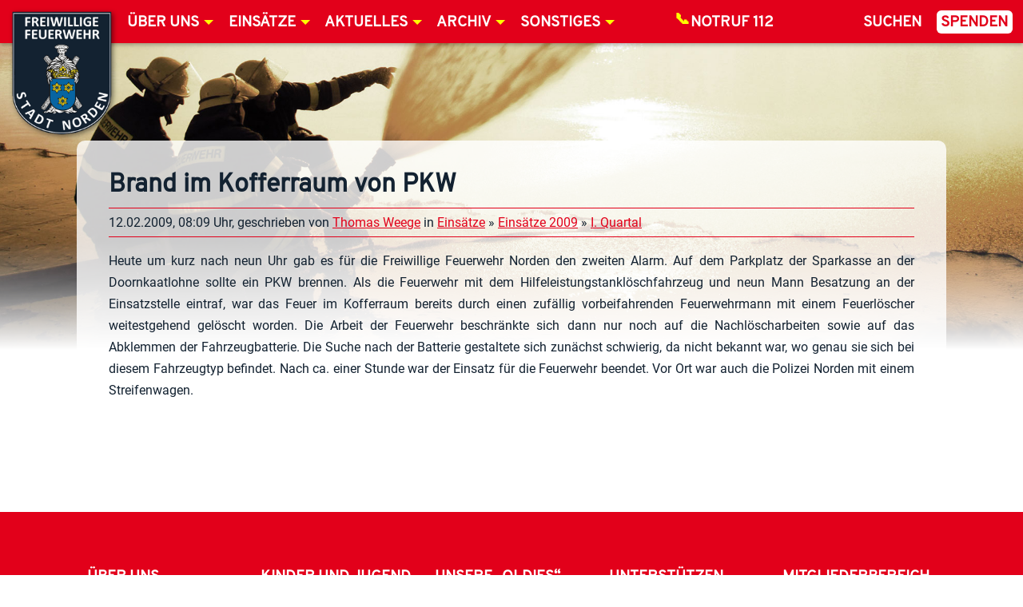

--- FILE ---
content_type: text/css
request_url: https://www.feuerwehr-norden.de/public/themes/feuerwehr-norden/css/styles.1-06.css
body_size: 5826
content:
@font-face{font-family:'Overpass';font-style:normal;font-weight:400;src:url("../fonts/overpass-v3-latin-regular.eot");src:local("Overpass Regular"),local("Overpass-Regular"),url("../fonts/overpass-v3-latin-regular.eot?#iefix") format("embedded-opentype"),url("../fonts/overpass-v3-latin-regular.woff2") format("woff2"),url("../fonts/overpass-v3-latin-regular.woff") format("woff"),url("../fonts/overpass-v3-latin-regular.ttf") format("truetype"),url("../fonts/overpass-v3-latin-regular.svg#Overpass") format("svg")}@font-face{font-family:'Roboto';font-style:normal;font-weight:400;src:url("../fonts/roboto-v19-latin-regular.eot");src:local("Roboto"),local("Roboto-Regular"),url("../fonts/roboto-v19-latin-regular.eot?#iefix") format("embedded-opentype"),url("../fonts/roboto-v19-latin-regular.woff2") format("woff2"),url("../fonts/roboto-v19-latin-regular.woff") format("woff"),url("../fonts/roboto-v19-latin-regular.ttf") format("truetype"),url("../fonts/roboto-v19-latin-regular.svg#Roboto") format("svg")}*,*:after,*:before{-moz-box-sizing:border-box;box-sizing:border-box;-webkit-font-smoothing:antialiased;font-smoothing:antialiased;text-rendering:optimizeLegibility}html{scroll-behavior:smooth}html,body{margin:0;padding:0;height:100%;font-family:Roboto, sans-serif;color:#132231}body.home{scroll-snap-type:y mandatory}body.home .front-wrap{overflow-x:hidden;position:relative}a,a:visited{color:#E2001A}.page-header{position:fixed;z-index:100;top:0;left:0;width:100%;font-family:Overpass, sans-serif}.page-header .logo{position:absolute;top:1vw;left:1vw;margin:0;padding:0}.page-header .logo img{width:20vw;height:auto;filter:drop-shadow(2px 2px 3px rgba(0,0,0,0.5))}main{margin-top:calc(4rem + 2vw)}main article,.pagination{position:relative;z-index:2;width:68rem;max-width:95%;background:rgba(255,255,255,0.8);border-radius:.65em;line-height:1.7;margin:0 auto}@supports (hyphens: auto) or (-webkit-hyphens: auto) or (-ms-hyphens: auto){article p,.teaser-text{text-align:justify;-webkit-hyphens:auto;-moz-hyphens:auto;hyphens:auto}}main article:first-of-type{margin:10vw auto 2.5rem auto;padding-top:2rem}section h1+article{margin-top:0 !important;border-radius:0 0 .65em .65em}section>h1{position:relative;z-index:2;background:rgba(255,255,255,0.8);color:#000;margin:10vw auto 0 auto;padding:2.5rem 2.5rem 0 2.5rem;width:68rem;max-width:95%;border-radius:.65em .65em 0 0}section>h1 span{border-bottom:1px solid #000}#navicon{display:inline-block;cursor:pointer;font-size:3rem;margin-left:calc(100vw - 7rem)}.page-nav{width:100%;background:#E2001A;color:#fff;padding:1vw 1vw 1vw 11vw;box-shadow:0px 2px 5px 0px rgba(0,0,0,0.3);max-height:100vh;overflow-y:scroll}.page-nav label{cursor:pointer;display:inline-block;padding:.2em .3em .05em .3em;text-transform:uppercase;font-weight:bold}.page-nav a{display:inline-block;padding:.2em .3em .05em .3em;border-radius:.3em;margin-left:1vw}.page-nav a,.page-nav a:visited,.page-footer a,.page-footer a:visited{color:#fff;text-decoration:none}.page-nav a{text-transform:uppercase;font-weight:bold}.page-nav ul ul a{font-weight:normal}.page-nav ul ul ul a{text-transform:none}.page-nav a:hover,.page-nav>ul li.donations a{color:#E2001A;background:#fff}.page-nav .emergency a{padding-left:1em;position:absolute;top:1rem;left:50%;transform:translate(-50%, 0)}.page-nav .emergency a:before{content:"\01F4DE\FE0E";color:transparent;text-shadow:0 0 0 yellow;position:absolute;left:-6px;top:3px}.page-nav ul{margin:0;padding:0 0 1rem 1rem;list-style:none}.page-nav>input:not(:checked) ~ ul{display:none}.page-nav input[type="checkbox"]{position:absolute;left:-999em}.page-nav>input:checked ~ ul{display:block}.page-nav li.search{flex:1}body.logged-in .emergency{display:none}.page-footer{padding:2vw 0;color:#fff;background:#E2001A;scroll-snap-align:start}body:not(.home) .page-footer{position:relative}.page-footer>div>div{margin:2rem auto 0 auto;max-width:95%}.page-footer h2{font-size:1.2rem;text-transform:uppercase;margin-top:0;padding-top:0}.page-footer ul{margin:0;padding:0;list-style:none;line-height:1.75}.page-footer>p{text-align:center;font-size:.85rem}section.full{min-height:100vh;position:relative;scroll-snap-align:start;padding-top:45vh;overflow-x:hidden}section.full h2{margin:0;padding:0}section.full ul{margin:0;padding:0;list-style:none}section.full li{display:inline-block;margin:0 .2vw}section.full--welcome{background:#b2909d url(../img/bg-welcome-mobile.jpg) top center no-repeat fixed;background-size:100% auto}.news-container{background:rgba(255,255,255,0.5);padding:.5rem .25rem;border-radius:.65rem}.news h3,.news p{margin:0;padding:0}.news h3 a,.news h3 a:visited{text-decoration:none;color:#132231;display:-webkit-box;-webkit-line-clamp:2;-webkit-box-orient:vertical;line-clamp:2}.news article:nth-child(n+4){display:none}.news img,.teasers img{border-radius:.65em;width:100%}.archive time{display:block;margin-top:-1.5em}.meta{padding:.25em 0;margin-top:-.75em;border:1px solid #E2001A;border-width:1px 0;font-size:80%}article>:first-child{margin-top:0;padding-top:0}article>:last-child{margin-bottom:0;padding-bottom:0}.pagination:empty{display:none}h1,h2,h3,h4{font-family:Overpass, sans-serif}main h1{font-size:2em;margin-bottom:.75em;line-height:1}main .teasers h1{margin-bottom:0}img,iframe{max-width:100%;height:auto}button,a.button,a.button:visited,.pagination a,.pagination a:visited,.pagination span.current,input[type="submit"],div.pbSubmit,#accept_bsd_button,#www-feuerwehr-norden .tripetto-collector-rolling .btn{display:inline-block;font-family:Overpass, sans-serif;text-transform:uppercase;font-size:1rem;text-decoration:none;border:0.5rem solid #E2001A;color:#132231;font-weight:bold;border-radius:1.5rem;background:#fff;padding:.5em .75em .2em .75em;filter:drop-shadow(2px 2px 3px rgba(0,0,0,0.5));cursor:pointer}button:hover,a.button:hover,.pagination a:hover,.pagination span.current,input[type="submit"]:hover,#accept_bsd_button:hover{color:#fff;background:#E2001A;border-color:#132231}.pagination a,.pagination span.current,input[type="submit"],button.ur-submit-button,div.pbSubmit{-webkit-appearance:none;-webkit-text-size-adjust:none;font-size:1rem;border-radius:.5rem;margin:0 .5rem}input[type="submit"],button.ur-submit-button,div.pbSubmit{margin:0}.pagination{text-align:center}fieldset{border:0;padding:0}fieldset legend{display:none}input:focus::-webkit-input-placeholder{opacity:0;font-style:normal}input:focus:-moz-placeholder{opacity:0;font-style:normal}input:focus::-moz-placeholder{opacity:0;font-style:normal}input:focus:-ms-input-placeholder{opacity:0;font-style:normal}input[type="text"],input[type="email"],input[type="tel"],input[type="number"],input[type="date"],input[type="time"],input[type="password"],input[type="search"],textarea{width:100%;box-sizing:border-box;font-size:initial;font-family:Roboto, sans-serif;font-size:1em;border:1px solid #ccc;padding:.4em .5em;-webkit-appearance:none;border-radius:0.5em}.page-header input[type="search"]{max-width:8em}textarea{resize:vertical}body:not(.home){display:flex;flex-direction:column}main{flex:1}.gallery{clear:both;display:flex;display:grid;grid-template-columns:repeat(2, 1fr);grid-auto-rows:minmax(50px, auto);grid-gap:1rem;font-size:.85em;flex-wrap:wrap}.gallery br{display:none}.gallery>figure{flex:1;margin:0.35rem;padding:0;min-width:calc(50% - 1.5rem)}@supports (display: grid){.gallery>figure{margin:0;padding:0;min-width:0}}.ur-message,.user-registration-message,span[role="alert"]{display:block;background:#efefef;border-top:3px solid #E2001A;padding:1rem;margin:1.5rem 0}span[role="alert"]{margin-top:0}.ur-message ul{margin:0;padding:0;list-style:none}.user-registration-MyAccount-navigation ul{margin:0;padding:0;list-style:none;display:flex;width:100%;border-radius:.5em}.user-registration-MyAccount-navigation ul li{flex:1}.user-registration-MyAccount-navigation ul li:first-child a{border-radius:.5em 0 0 .5em}.user-registration-MyAccount-navigation ul li:last-child a{border-radius:0 0.5em 0.5em 0}.user-registration-MyAccount-navigation ul li a,.user-registration-MyAccount-navigation ul li a:visited{color:#fff;background:#E2001A;display:inline-block;width:100%;text-align:center;padding:.5em 0;text-decoration:none;border:0 1px solid #fff}.user-registration-MyAccount-navigation ul li a:hover{color:yellow}.page-footer .user-registration-MyAccount-navigation ul li a{padding:0;text-align:left}.page-footer .user-registration-MyAccount-navigation ul li:not(:first-child),.page-footer .user-registration-profile-header,.page-footer .user-registration-MyAccount-content p{display:none}.page-footer .user-registration-MyAccount-content h2{font-size:1rem;padding-bottom:0;font-size:1rem;font-style:italic}.page-footer .ur-form-grid p:first-child{padding-top:0;margin-top:0}.user-registration-widget .user-registration{display:flex;flex-direction:column}.user-registration-widget nav{order:9}#countdown-feuerwehrtage{font-size:0.85rem;margin:0;position:absolute;top:5.5rem;background:#E2001A;width:100%;padding-top:0}body:not(.home) #countdown-feuerwehrtage{position:static}#countdown-feuerwehrtage #countdown{display:block;font-size:1.2rem}#www-feuerwehr-norden .lws-widget-container{font-family:inherit !important;font-weight:inherit !important;letter-spacing:0 !important;line-height:inherit !important;max-width:100% !important}.lws-widget-title{text-align:left !important;text-transform:uppercase;font-size:1.2rem !important;font-weight:bold !important}#www-feuerwehr-norden .lws-widget-row{margin-left:0 !important}.lws-widget-row:first-of-type{margin-top:0;padding-top:0}body.single main img{border:1px solid #E2001A}.alignleft{float:left;margin-right:1rem;max-width:35%}.alignright{float:right;margin-left:1rem;max-width:35%}.bsd-widget code{font-family:inherit}.bx-wrapper{position:relative;padding:0;*zoom:1}.bx-viewport{-webkit-transform:translatez(0);-moz-transform:translatez(0);-ms-transform:translatez(0);-o-transform:translatez(0);transform:translatez(0)}.bx-pager,.bx-controls-auto{position:absolute;bottom:-2.5rem;width:100%}.bx-loading{min-height:50px;height:100%;width:100%;position:absolute;top:0;left:0;z-index:2000}.bx-prev{left:-1.75rem;background:rgba(235,73,71,0.75) url("data:image/svg+xml;charset=utf8,%3Csvg%20id%3D'Capa_1'%20xmlns%3D'http%3A%2F%2Fwww.w3.org%2F2000%2Fsvg'%20viewBox%3D'-77%20169%20456%20456'%3E%3Cstyle%3E.st0%7Bfill%3A%23e1e1e1%3B%20fill-opacity%3A0%3B%7D%20.st1%7Bfill%3A%23ffffff%3B%7D%3C%2Fstyle%3E%3Cpath%20class%3D'st0'%20d%3D'M151%20169C25.1%20169-77%20271.1-77%20397S25.1%20625%20151%20625s228-102.1%20228-228-102.1-228-228-228z'%2F%3E%3Cpath%20class%3D'st1'%20d%3D'M91%20386.2l98.6-98.6c5.9-5.9%2015.6-5.9%2021.5%200s5.9%2015.6%200%2021.5l-88%2087.9%2087.9%2087.9c5.9%205.9%205.9%2015.6%200%2021.5s-15.6%205.9-21.5%200L91%20407.8c-3-3-4.5-6.9-4.4-10.8-.1-3.9%201.4-7.8%204.4-10.8z'%2F%3E%3C%2Fsvg%3E");padding:0}.bx-next{right:-1.75rem;background:rgba(235,73,71,0.75) url("data:image/svg+xml;charset=utf8,%3Csvg%20id%3D'Capa_1'%20xmlns%3D'http%3A%2F%2Fwww.w3.org%2F2000%2Fsvg'%20viewBox%3D'-77%20169%20456%20456'%3E%3Cstyle%3E.st0%7Bfill%3A%23e1e1e1%3B%20fill-opacity%3A0%3B%7D%20.st1%7Bfill%3A%23ffffff%3B%7D%3C%2Fstyle%3E%3Cpath%20class%3D'st0'%20d%3D'M151%20169C25.1%20169-77%20271.1-77%20397S25.1%20625%20151%20625s228-102.1%20228-228-102.1-228-228-228z'%2F%3E%3Cpath%20class%3D'st1'%20d%3D'M211%20407.8l-98.6%2098.6c-5.9%205.9-15.6%205.9-21.5%200s-5.9-15.6%200-21.5l87.9-87.9L91%20309.1c-5.9-5.9-5.9-15.6%200-21.5s15.6-5.9%2021.5%200l98.6%2098.6c3%203%204.5%206.9%204.4%2010.8%200%203.9-1.5%207.8-4.5%2010.8z'%2F%3E%3C%2Fsvg%3E");padding:0;transition:all .5s}@media screen and (max-width: 45em){.bx-prev{left:.25rem}.bx-next{right:-0.25rem}}.bx-controls-direction a{position:absolute;top:50%;margin-top:-2.5rem;outline:0;width:2.5rem;height:2.5rem;text-indent:-9999px;z-index:99;border-radius:50%}.bx-controls-direction a.disabled{display:none}.bx-pager{text-align:center;font-size:.85em;font-family:Arial;font-weight:bold;color:red;padding-top:.5rem;padding-right:.5rem;z-index:100}.bx-pager .bx-pager-item,.bx-controls-auto .bx-controls-auto-item{display:inline-block;text-align:center;*zoom:1;*display:inline}.bx-pager.bx-default-pager a{background:red;text-indent:-9999px;display:block;width:10px;height:10px;margin:0 5px;outline:0;-moz-border-radius:5px;-webkit-border-radius:5px;border-radius:5px}.bx-pager.bx-default-pager a:hover,.bx-pager.bx-default-pager a.active{background:#E2001A}.bx-loading{display:none}.mfp-bg{top:0;left:0;width:100%;height:100%;z-index:1042;overflow:hidden;position:fixed;background:#0b0b0b;opacity:0.8}.mfp-wrap{top:0;left:0;width:100%;height:100%;z-index:1043;position:fixed;outline:none !important;-webkit-backface-visibility:hidden}.mfp-container{text-align:center;position:absolute;width:100%;height:100%;left:0;top:0;padding:0 8px;box-sizing:border-box}.mfp-container:before{content:'';display:inline-block;height:100%;vertical-align:middle}.mfp-align-top .mfp-container:before{display:none}.mfp-content{position:relative;display:inline-block;vertical-align:middle;margin:0 auto;text-align:left;z-index:1045}.mfp-inline-holder .mfp-content,.mfp-ajax-holder .mfp-content{width:100%;cursor:auto}.mfp-ajax-cur{cursor:progress}.mfp-zoom-out-cur,.mfp-zoom-out-cur .mfp-image-holder .mfp-close{cursor:-moz-zoom-out;cursor:-webkit-zoom-out;cursor:zoom-out}.mfp-zoom{cursor:pointer;cursor:-webkit-zoom-in;cursor:-moz-zoom-in;cursor:zoom-in}.mfp-auto-cursor .mfp-content{cursor:auto}.mfp-close,.mfp-arrow,.mfp-preloader,.mfp-counter{-webkit-user-select:none;-moz-user-select:none;user-select:none}.mfp-loading.mfp-figure{display:none}.mfp-hide{display:none !important}.mfp-preloader{color:#CCC;position:absolute;top:50%;width:auto;text-align:center;margin-top:-0.8em;left:8px;right:8px;z-index:1044}.mfp-preloader a{color:#CCC}.mfp-preloader a:hover{color:#FFF}.mfp-s-ready .mfp-preloader{display:none}.mfp-s-error .mfp-content{display:none}button.mfp-close,button.mfp-arrow{overflow:visible;cursor:pointer;background:transparent;border:0;-webkit-appearance:none;display:block;outline:none;padding:0;z-index:1046;box-shadow:none;touch-action:manipulation}button::-moz-focus-inner{padding:0;border:0}.mfp-close{width:44px;height:44px;line-height:44px;position:absolute;right:0;top:0;text-decoration:none;text-align:center;opacity:0.65;padding:0 0 18px 10px;color:#FFF;font-style:normal;font-size:28px;font-family:Arial, Baskerville, monospace}.mfp-close:hover,.mfp-close:focus{opacity:1}.mfp-close:active{top:1px}.mfp-close-btn-in .mfp-close{color:#333}.mfp-image-holder .mfp-close,.mfp-iframe-holder .mfp-close{color:#FFF;right:-6px;text-align:right;padding-right:6px;width:100%}.mfp-counter{position:absolute;top:0;right:0;color:#CCC;font-size:12px;line-height:18px;white-space:nowrap}.mfp-arrow{position:absolute;opacity:0.65;margin:0;top:50%;margin-top:-55px;padding:0;width:90px;height:110px;-webkit-tap-highlight-color:transparent}.mfp-arrow:active{margin-top:-54px}.mfp-arrow:hover,.mfp-arrow:focus{opacity:1}.mfp-arrow:before,.mfp-arrow:after{content:'';display:block;width:0;height:0;position:absolute;left:0;top:0;margin-top:35px;margin-left:35px;border:medium inset transparent}.mfp-arrow:after{border-top-width:13px;border-bottom-width:13px;top:8px}.mfp-arrow:before{border-top-width:21px;border-bottom-width:21px;opacity:0.7}.mfp-arrow-left{left:0}.mfp-arrow-left:after{border-right:17px solid #FFF;margin-left:31px}.mfp-arrow-left:before{margin-left:25px;border-right:27px solid #3F3F3F}.mfp-arrow-right{right:0}.mfp-arrow-right:after{border-left:17px solid #FFF;margin-left:39px}.mfp-arrow-right:before{border-left:27px solid #3F3F3F}.mfp-iframe-holder{padding-top:40px;padding-bottom:40px}.mfp-iframe-holder .mfp-content{line-height:0;width:100%;max-width:900px}.mfp-iframe-holder .mfp-close{top:-40px}.mfp-iframe-scaler{width:100%;height:0;overflow:hidden;padding-top:56.25%}.mfp-iframe-scaler iframe{position:absolute;display:block;top:0;left:0;width:100%;height:100%;box-shadow:0 0 8px rgba(0,0,0,0.6);background:#000}img.mfp-img{width:auto;max-width:100%;height:auto;display:block;line-height:0;box-sizing:border-box;padding:40px 0 40px;margin:0 auto}.mfp-figure{line-height:0}.mfp-figure:after{content:'';position:absolute;left:0;top:40px;bottom:40px;display:block;right:0;width:auto;height:auto;z-index:-1;box-shadow:0 0 8px rgba(0,0,0,0.6);background:#444}.mfp-figure small{color:#BDBDBD;display:block;font-size:12px;line-height:14px}.mfp-figure figure{margin:0}.mfp-bottom-bar{margin-top:-36px;position:absolute;top:100%;left:0;width:100%;cursor:auto}.mfp-title{text-align:left;line-height:18px;color:#F3F3F3;word-wrap:break-word;padding-right:36px}.mfp-image-holder .mfp-content{max-width:100%}.mfp-gallery .mfp-image-holder .mfp-figure{cursor:pointer}@media screen and (max-width: 800px) and (orientation: landscape), screen and (max-height: 300px){.mfp-img-mobile .mfp-image-holder{padding-left:0;padding-right:0}.mfp-img-mobile img.mfp-img{padding:0}.mfp-img-mobile .mfp-figure:after{top:0;bottom:0}.mfp-img-mobile .mfp-figure small{display:inline;margin-left:5px}.mfp-img-mobile .mfp-bottom-bar{background:rgba(0,0,0,0.6);bottom:0;margin:0;top:auto;padding:3px 5px;position:fixed;box-sizing:border-box}.mfp-img-mobile .mfp-bottom-bar:empty{padding:0}.mfp-img-mobile .mfp-counter{right:5px;top:3px}.mfp-img-mobile .mfp-close{top:0;right:0;width:35px;height:35px;line-height:35px;background:rgba(0,0,0,0.6);position:fixed;text-align:center;padding:0}}@media all and (max-width: 900px){.mfp-arrow{-webkit-transform:scale(0.75);transform:scale(0.75)}.mfp-arrow-left{-webkit-transform-origin:0;transform-origin:0}.mfp-arrow-right{-webkit-transform-origin:100%;transform-origin:100%}.mfp-container{padding-left:6px;padding-right:6px}}@media screen and (min-width: 45em){.front-wrap{min-height:100vh;display:flex;flex-direction:column;align-items:stretch}main{margin-top:calc(1.2rem + .2rem + 2vw)}main:before{content:"";display:block;position:fixed;top:calc(1.2rem + .2rem + 2vw);left:0;width:100%;height:0;padding-top:30.5%;background:linear-gradient(to bottom, rgba(255,255,255,0) 0%, rgba(255,255,255,0) 65%, #fff 100%),url(../img/bg.jpg) top left no-repeat;background-size:cover}main article,.pagination{padding:2.5rem;margin:2.5rem auto}main article:first-of-type{padding-top:2.5rem}.page-header .logo img{width:10vw}#navicon{display:none}.page-nav{overflow-y:visible}.page-nav .emergency a:before{left:0;top:0}.page-nav>input:not(:checked) ~ ul{display:flex}.page-nav li{position:relative;white-space:nowrap}.page-nav li.search{text-align:right}.page-nav ul{padding:0}.page-nav ul ul,.page-nav input#search-box:not(:checked) ~ div{display:none}.page-nav ul ul{display:none;position:absolute;text-align:left;padding-left:0}.page-nav ul ul ul{top:0;left:100%}.page-nav li:hover>ul{display:block}.page-nav li{display:inline-block}.page-nav ul ul li{display:block;background:#E2001A}.page-nav ul ul a{display:block}.menu li.menu-item-has-children>a:after{width:0;height:0;border-left:0.313em solid transparent;border-right:0.313em solid transparent;border-top:0.313em solid yellow;content:'';vertical-align:middle;display:inline-block;position:relative;right:-0.313em}.menu ul li.menu-item-has-children>a:after{transform:rotate(-90deg)}.page-nav .emergency a{display:none}.news-container{max-width:75vw;position:absolute;bottom:1vw;left:1vw;background:rgba(255,255,255,0.5);padding:.5rem;border-radius:.65rem}.news img,.teasers img{width:auto}.news h3 a,.news h3 a:visited{min-height:2.5em}.news article:nth-child(n+4){display:none}section.full{min-height:auto;height:100vh;padding-top:0;background-attachment:scroll !important}section.full--welcome{background-color:#b2909d;background-image:url(../img/bg-welcome.jpg),url(../img/bg-welcome-preload.jpg);background-repeat:no-repeat, no-repeat;background-position:center center, center center;background-size:cover, cover;background-attachment:fixed, fixed}.full--bottom-right .news-container{left:auto;right:1vw}.full--top-right .news-container{left:auto;right:1vw;bottom:auto;top:1vw}.full--top-left .news-container{bottom:auto;top:1vw}section.full .news-container h2{margin-left:.5rem;color:#E2001A;font-weight:normal}.news{display:flex}.archive article div{display:flex;margin-top:.5rem}.archive article div div{flex:1 0 0}.archive article div p{margin:0;padding:0}.archive article.has-post-thumbnail div p{flex:2;margin:0 0 0 1.5em;padding:0}article p{-webkit-hyphens:initial;-moz-hyphens:initial;hyphens:initial;text-align:initial}.gallery{display:flex;flex-direction:row;flex-wrap:wrap;display:grid;grid-template-columns:repeat(4, 1fr);grid-auto-rows:minmax(50px, auto);grid-gap:.75rem;font-size:.85em}.gallery>.gallery-icon{flex:1 0 calc(25% - 0.5rem);margin:0.25rem;padding:0;min-width:calc(25% - 0.5rem);max-width:calc(25% - 0.5rem)}@supports (display: grid){.gallery>.gallery-icon{margin:0;padding:0;min-width:0;max-width:100%}}main .ur-form-grid p,main .wpcf7-form p{display:flex}main .ur-form-grid p label,main .wpcf7-form p label{width:12rem;padding-right:1rem}main .ur-form-grid p input:not([type="submit"]),main .password-input-group,main .wpcf7-form .wpcf7-form-control-wrap{flex:1}.page-footer>div{width:68rem;max-width:95%;margin:0 auto;display:flex}.page-footer>div>div{flex:1;padding:1vw}#countdown-feuerwehrtage{font-size:1.2rem;padding:1rem 4rem;position:absolute;top:8rem;right:-6.75rem;transform:rotate(45deg);width:auto}body:not(.home) #countdown-feuerwehrtage{position:static;transform:rotate(0deg)}#countdown-feuerwehrtage #countdown{display:block;font-size:2rem}.meta{font-size:100%}}@media screen and (min-width: 63em){.page-nav{font-size:1.2rem}.page-nav .emergency a{top:1vw;display:inline-block;left:70%}.news-container{max-width:52.5vw}}@media screen and (min-width: 90em){.page-nav .emergency a{left:50%}}@media screen\0 {body:not(.home){display:block;min-height:0}}@media print{*,*:before,*:after{background:none !important;color:#000 !important}.page-header .logo img{filter:unset}.page-nav,.page-footer{display:none}}_::-webkit-full-page-media,_:future,:root .front-wrap{display:block}@media screen\0 {.front-wrap{display:block;min-height:0}}


--- FILE ---
content_type: text/css
request_url: https://www.feuerwehr-norden.de/public/ext/booking-manager/css/client.css?ver=2.1.18
body_size: 2580
content:
/**
 * @version 1.0
 * @package: Booking Manager
 * @category: Front-End
 * @author wpdevelop
 *
 * @web-site https://oplugins.com/
 * @email info@oplugins.com 
 * 
 * @modified 2016-02-14
 */

/* item form General structure */
form.wpbm_form {
    text-align: left;
}
.wpbm_form .wpbm_form_div {
    margin-left: auto;
    margin-right: auto;
}
.wpbm_form .form-group {
    margin:15px 0px;
}

/* TEXT, SELECT, TEXTAREA *****************************************************/
.wpbm_form_div textarea,
.wpbm_form_div input[type="text"],
.wpbm_form_div select {
    border-color: #DFDFDF;
    -moz-border-radius: 4px;
    -webkit-border-radius: 4px;
    border-radius: 4px;
    border-style: solid;
    border-width: 1px;
    vertical-align: baseline;
}
.wpbm_form_div textarea,
.wpbm_form_div input[type="text"] {
    box-sizing: padding-box;
    -mox-box-sizing: padding-box;
    -webkit-box-sizing: padding-box;
    height:28px;
    padding:4px;    
}
/* Height */
.wpbm_form_div textarea,  
.wpbm_form_div select[multiple], 
.wpbm_form_div select[size]{
    height:auto;
}
/* Width */
.wpbm_form .form-group .controls select,
.wpbm_form textarea,
.wpbm_form input[type="text"]{
    width:250px;
}
/* Time inputs at the form */
.wpbm_form input.wpbm-validates-as-time {
    width: 50px;
}
.wpbm_form input[type="button"],
.wpbm_form input[type="submit"] {
    width:auto;
    vertical-align: middle;
}
/* Checkbox, Radio */
.wpbm_form .wpbm-checkbox .wpbm-list-item,
.wpbm_form .wpbm-radio .wpbm-list-item{
    padding: 0 15px 0 0;
    vertical-align: bottom;
}
.wpbm_form .wpbm-checkbox .wpbm-list-item input[type="radio"],
.wpbm_form .wpbm-checkbox .wpbm-list-item input[type="checkbox"], 
.wpbm_form .wpbm-radio .wpbm-list-item input[type="radio"],
.wpbm_form .wpbm-radio .wpbm-list-item input[type="checkbox"] {
    margin: 1px 0 0;
    padding: 0;
    vertical-align: middle;
}
.wpbm_form label.wpbm-list-item-label,
.wpbm_form label.wpbm-list-item-label:hover {
    display: inline;
    cursor: pointer;    
    vertical-align: middle;
    font-weight: 400;
}
/* Disabled option in selectbox */ 
.wpbm_form_div select option.booked,
.wpbm_form_div select option:disabled{
   color:#ddd; 
}
/* Visitors selection -  small selectboxes */
.wpbm_form_div select.col-md-1 {
    float: none;
    padding: 0 6px;
    height: 29px;
} 

/* item Form Buttons *******************************************************/
.wpbm-payment-form .btn,
.wpbm-payment-form .button,
.wpbm_form_div .btn,
.wpbm_form_div .button,
.wpbm_form_div .submit,
.wpbm_form_div .button-secondary {
    -moz-background-clip: border;
    -moz-background-inline-policy: continuous;
    -moz-background-origin: padding;    
    background: #f7f7f7 none repeat scroll 0 0;
    border-color: #ccc;
    box-shadow: 0 1px 0 #eee;
    color: #555;
    vertical-align: top;    
}
.wpbm_form_div .submit,
.wpbm_form_div .button,
.wpbm_form_div .button-primary,
.wpbm_form_div .button-secondary,
.wpbm_form_div .button-highlighted,
.wpbm_form_div #postcustomstuff .submit input {
    -moz-border-radius: 11px;
    -webkit-border-radius: 11px;
    -moz-box-sizing: content-box;
    border-style: solid;
    border-width: 1px;
    cursor: pointer;
    font-size: 11px !important;
    line-height: 16px;
    padding: 2px 8px;
    text-decoration: none;
    font-weight: 600;
    margin: 10px 0px;
    float: right;
}
/* Fix Overwrite issue by theme */
.wpbm_form_div input.btn-primary:hover {
    background: #0044CC !important;
}
/* Pointer */
.wpbm_form_div input[type="button"]:hover,
.wpbm-payment-form input[type="button"]:hover {
    cursor: pointer !important;
}

/* CAPTCHA ********************************************************************/
.wpbm_form_div img.captcha_img {
    vertical-align: middle;
    box-shadow: none;
}
.wpbm_form_div .captachinput {
    width: 120px;
}

/* Widget container */
.widget_wpbm_item {
    width:100%;
    float:left;
    margin:5px 0px;
}
.widget_wpbm_item .wpbm_form input[type="radio"], 
.widget_wpbm_item .wpbm_form input[type="checkbox"] {
    width:auto;
}
/* Under calendar */
.widget_wpbm_item .wpbm_form .wpbm-help-message.wpbm-element-message {
    font-size: 0.85em;    
    margin: 10px 4px 4px !important;
}
/* Under fields */
.widget_wpbm_item .wpbm_form .wpbm-form-control-wrap .wpbm-help-message {
    font-size: 0.85em;  
    margin: 2px 8px 2px 0 !important;
}
/* Messages in Ajax request after making item  *****************************/
.submiting_content {
    border: 1px solid #5C5;
    font-size: 15px;
    font-weight: 600;
    height: 45px;
    margin: 15px auto;
    padding: 15px 10px;
    text-align: center;
    
    width: 80%;
    line-height: 1.5em;
    padding: 10px 10% 14px !important;
}
/* Warning Messages */
.wpbm-help-message.alert.alert-warning, 
.wpbm-help-message .alert.alert-warning {
    background-image: none;
    background-color: #fcf8e3;
    font-size: 0.85em;
    box-shadow: none;
}
.wpbm_form .wpbm-checkbox .wpbm-help-message.alert.alert-warning {
    line-height: inherit !important;
}
.wpbm-help-message.wpbm-element-message {
    padding :5px 5px 4px;
    margin: 10px 2px;
    vertical-align: middle;
    display:inline-block;
}
/* Thank you Messages */
.submiting_content.wpbm-help-message.alert.alert-warning.alert-success {
    border-color: #b2dba1;
    background-color: #dff0d8;
    color:#083;
    height: auto;
    font-size: 1em;   
    background-image: none;
    font-weight: 100;
}
.form_wpbm_messages {
    display: none;
    float: left;
    font-size: 14px;
    font-weight: 600;
    border: 1px solid #9DA;
    padding: 3px 10px;
    margin: 2px 5px;
    background: #FEF9ED;
    color: #555;
    margin: 15px auto;
    padding: 5px 10px;
    text-align: center;
    width: 100%;
    clear: both;
}

/* Booked Times Title in tooltip */
.wpbm_booked_times_word {
    font-weight: 600;    
}
/* Garbage */
.wpbm_form_garbage {
    display:none;
}
/* Help block */
.wpdevelop .wpbm_form .help-block {
    margin-bottom: 0;
    margin-top: 0;
}
/* Admin bar count */
#wp-admin-bar-wpbm_options a span#wpbm-count {
    background: none repeat scroll 0 0 #EEE;
    border-radius: 10px 10px 10px 10px;
    color: #333;
    display: inline;
    font-size: 10px;
    font-weight: 600;
    padding: 2px 5px;
    text-shadow: none;
}
#wp-admin-bar-wpbm_options a:hover span#wpbm-count {
    background: none repeat scroll 0 0 #FFF;
    color: #000;
}

/* Pop Over Styles ************************************************************/
.wpdevelop.popover {
  background: none repeat scroll 0 0 transparent;
  border: medium none;
  box-shadow: none;
  width: auto !important;    
  z-index: 2147483647 !important;
  
}
.wpdevelop.popover.top .arrow {
    border-top: 5px solid rgba(140, 140, 140, 0.8) !important;
}
.wpdevelop.popover.bottom .arrow {
    border-bottom: 5px solid rgba(140, 140, 140, 0.8) !important;
}
.wpdevelop.popover.left .arrow {
    border-left: 5px solid rgba(140, 140, 140, 0.8) !important;
}
.wpdevelop.popover.right .arrow {
    border-right: 5px solid rgba(140, 140, 140, 0.8) !important;
}
.wpdevelop .popover-inner {
    background: none repeat scroll 0 0 rgba(140, 140, 140, 0.8);
    border-radius: 6px 6px 6px 6px;
    box-shadow: 0 3px 7px rgba(0, 0, 0, 0.3);
    overflow: hidden;
    padding: 3px;
    width: 150px;
    color: #111;
}
.wpdevelop .popover-inner .popover-title {
    background-color: #FFF;
    border-bottom: 0px solid #EEE;
    border-radius: 3px 3px 0 0;
    line-height: 1;
    padding: 0px; /*9px 15px;*/
    font-size: 13px;
}
.wpdevelop .popover-inner .popover-content {
    background-clip: padding-box;
    background-color: #FFF;
    border-radius: 0 0 3px 3px;
    padding: 14px;
}
.wpdevelop .popover-content, 
.wpdevelop .popover-content p,
.wpdevelop .popover-content ul,
.wpdevelop .popover-content ol {
    color: #111;
}

/*  Rotate Icons  for Loading   ***********************************************/
.wpbm_spin {
  -webkit-animation: spin 2s infinite linear;
  -moz-animation: spin 2s infinite linear;
  -o-animation: spin 2s infinite linear;
  animation: spin 2s infinite linear;
}
@-moz-keyframes spin {
  0% {
    -moz-transform: rotate(0deg);
  }
  100% {
    -moz-transform: rotate(359deg);
  }
}
@-webkit-keyframes spin {
  0% {
    -webkit-transform: rotate(0deg);
  }
  100% {
    -webkit-transform: rotate(359deg);
  }
}
@-o-keyframes spin {
  0% {
    -o-transform: rotate(0deg);
  }
  100% {
    -o-transform: rotate(359deg);
  }
}
@keyframes spin {
  0% {
    -webkit-transform: rotate(0deg);
    transform: rotate(0deg);
  }
  100% {
    -webkit-transform: rotate(359deg);
    transform: rotate(359deg);
  }
}
.wpbm_rotate-90 {
  filter: progid:DXImageTransform.Microsoft.BasicImage(rotation=1);
  -webkit-transform: rotate(90deg);
  -moz-transform: rotate(90deg);
  -ms-transform: rotate(90deg);
  -o-transform: rotate(90deg);
  transform: rotate(90deg);
}
.wpbm_rotate-180 {
  filter: progid:DXImageTransform.Microsoft.BasicImage(rotation=2);
  -webkit-transform: rotate(180deg);
  -moz-transform: rotate(180deg);
  -ms-transform: rotate(180deg);
  -o-transform: rotate(180deg);
  transform: rotate(180deg);
}
.wpbm_rotate-270 {
  filter: progid:DXImageTransform.Microsoft.BasicImage(rotation=3);
  -webkit-transform: rotate(270deg);
  -moz-transform: rotate(270deg);
  -ms-transform: rotate(270deg);
  -o-transform: rotate(270deg);
  transform: rotate(270deg);
}
.wpbm_flip-horizontal {
  filter: progid:DXImageTransform.Microsoft.BasicImage(rotation=0, mirror=1);
  -webkit-transform: scale(-1, 1);
  -moz-transform: scale(-1, 1);
  -ms-transform: scale(-1, 1);
  -o-transform: scale(-1, 1);
  transform: scale(-1, 1);
}
.wpbm_flip-vertical {
  filter: progid:DXImageTransform.Microsoft.BasicImage(rotation=2, mirror=1);
  -webkit-transform: scale(1, -1);
  -moz-transform: scale(1, -1);
  -ms-transform: scale(1, -1);
  -o-transform: scale(1, -1);
  transform: scale(1, -1);
}

/* Mobile *********************************************************************/
@media (max-width: 782px) {  
    .wpdevelop input[type="text"], 
    .wpdevelop select{
        font-size: 1.1em;
        height: 28px;
        padding: 4px 8px;
    }
}